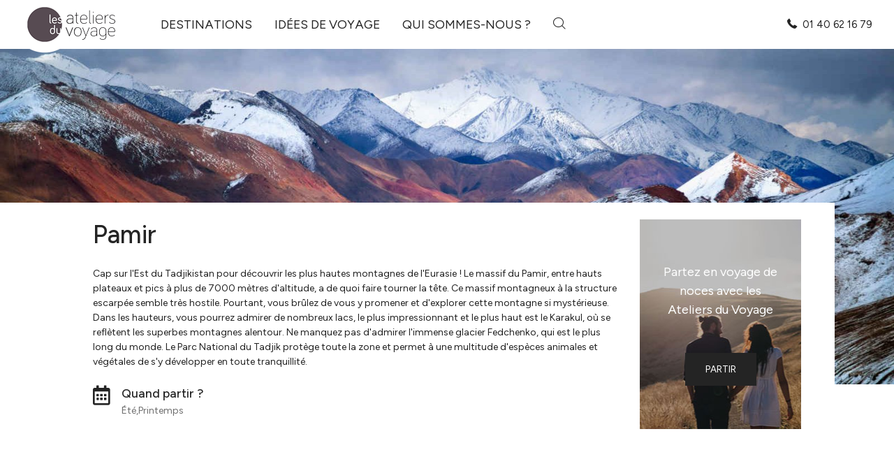

--- FILE ---
content_type: text/html; charset=UTF-8
request_url: https://www.ateliersduvoyage.com/inspirations/pamir/
body_size: 16760
content:
<!DOCTYPE html>
<html lang="fr-FR">

<head>
	<meta charset="UTF-8">
	<meta http-equiv="X-UA-Compatible" content="IE=edge">
	<meta name="viewport" content="width=device-width, initial-scale=1, shrink-to-fit=no">
	<meta name="mobile-web-app-capable" content="yes">
	<meta name="apple-mobile-web-app-capable" content="yes">
	<meta name="apple-mobile-web-app-title" content="Les Ateliers du Voyage - Spécialiste du voyage sur mesure">
	<link rel="profile" href="https://gmpg.org/xfn/11">
	<link rel="pingback" href="https://www.ateliersduvoyage.com/xmlrpc.php">
	<meta name='robots' content='index, follow, max-image-preview:large, max-snippet:-1, max-video-preview:-1' />
	<style>img:is([sizes="auto" i], [sizes^="auto," i]) { contain-intrinsic-size: 3000px 1500px }</style>
	<script type="text/javascript">window.gdprAppliesGlobally=true;(function(){function a(e){if(!window.frames[e]){if(document.body&&document.body.firstChild){var t=document.body;var n=document.createElement("iframe");n.style.display="none";n.name=e;n.title=e;t.insertBefore(n,t.firstChild)}
	else{setTimeout(function(){a(e)},5)}}}function e(n,r,o,c,s){function e(e,t,n,a){if(typeof n!=="function"){return}if(!window[r]){window[r]=[]}var i=false;if(s){i=s(e,t,n)}if(!i){window[r].push({command:e,parameter:t,callback:n,version:a})}}e.stub=true;function t(a){if(!window[n]||window[n].stub!==true){return}if(!a.data){return}
	var i=typeof a.data==="string";var e;try{e=i?JSON.parse(a.data):a.data}catch(t){return}if(e[o]){var r=e[o];window[n](r.command,r.parameter,function(e,t){var n={};n[c]={returnValue:e,success:t,callId:r.callId};a.source.postMessage(i?JSON.stringify(n):n,"*")},r.version)}}
	if(typeof window[n]!=="function"){window[n]=e;if(window.addEventListener){window.addEventListener("message",t,false)}else{window.attachEvent("onmessage",t)}}}e("__tcfapi","__tcfapiBuffer","__tcfapiCall","__tcfapiReturn");a("__tcfapiLocator");(function(e){
	 var t=document.createElement("script");t.id="spcloader";t.type="text/javascript";t.async=true;t.src="https://sdk.privacy-center.org/"+e+"/loader.js?target="+document.location.hostname;t.charset="utf-8";var n=document.getElementsByTagName("script")[0];n.parentNode.insertBefore(t,n)})("c7c0467e-31bb-4290-b184-87e414787e70")})();</script>
	<!-- This site is optimized with the Yoast SEO plugin v26.3 - https://yoast.com/wordpress/plugins/seo/ -->
	<title>Pamir, idée de voyage sur mesure | Les Ateliers du Voyage</title>
	<meta name="description" content="Laissez-vous inspirer par Pamir et créez le voyage sur mesure de vos rêves avec nous. Devis gratuit ✂ Les Ateliers du Voyage" />
	<link rel="canonical" href="https://www.ateliersduvoyage.com/inspirations/pamir/" />
	<meta property="og:locale" content="fr_FR" />
	<meta property="og:type" content="article" />
	<meta property="og:title" content="Pamir, idée de voyage sur mesure | Les Ateliers du Voyage" />
	<meta property="og:description" content="Laissez-vous inspirer par Pamir et créez le voyage sur mesure de vos rêves avec nous. Devis gratuit ✂ Les Ateliers du Voyage" />
	<meta property="og:url" content="https://www.ateliersduvoyage.com/inspirations/pamir/" />
	<meta property="og:site_name" content="Les Ateliers du Voyage" />
	<meta property="article:publisher" content="https://fr-fr.facebook.com/ateliersduvoyage" />
	<meta property="article:modified_time" content="2025-11-01T03:02:21+00:00" />
	<meta property="og:image" content="https://www.ateliersduvoyage.com/wp-content/uploads/2019/03/BzBQYlkxVmkBNAF_ATtTdA4vBW9SMFZ4ADs.jpg" />
	<meta property="og:image:width" content="1600" />
	<meta property="og:image:height" content="1055" />
	<meta property="og:image:type" content="image/jpeg" />
	<meta name="twitter:card" content="summary_large_image" />
	<meta name="twitter:label1" content="Durée de lecture estimée" />
	<meta name="twitter:data1" content="1 minute" />
	<script type="application/ld+json" class="yoast-schema-graph">{"@context":"https://schema.org","@graph":[{"@type":"WebPage","@id":"https://www.ateliersduvoyage.com/inspirations/pamir/","url":"https://www.ateliersduvoyage.com/inspirations/pamir/","name":"Pamir, idée de voyage sur mesure | Les Ateliers du Voyage","isPartOf":{"@id":"https://www.ateliersduvoyage.com/#website"},"primaryImageOfPage":{"@id":"https://www.ateliersduvoyage.com/inspirations/pamir/#primaryimage"},"image":{"@id":"https://www.ateliersduvoyage.com/inspirations/pamir/#primaryimage"},"thumbnailUrl":"https://www.ateliersduvoyage.com/wp-content/uploads/2019/03/BzBQYlkxVmkBNAF_ATtTdA4vBW9SMFZ4ADs.jpg","datePublished":"2025-11-01T03:02:17+00:00","dateModified":"2025-11-01T03:02:21+00:00","description":"Laissez-vous inspirer par Pamir et créez le voyage sur mesure de vos rêves avec nous. Devis gratuit ✂ Les Ateliers du Voyage","breadcrumb":{"@id":"https://www.ateliersduvoyage.com/inspirations/pamir/#breadcrumb"},"inLanguage":"fr-FR","potentialAction":[{"@type":"ReadAction","target":["https://www.ateliersduvoyage.com/inspirations/pamir/"]}]},{"@type":"ImageObject","inLanguage":"fr-FR","@id":"https://www.ateliersduvoyage.com/inspirations/pamir/#primaryimage","url":"https://www.ateliersduvoyage.com/wp-content/uploads/2019/03/BzBQYlkxVmkBNAF_ATtTdA4vBW9SMFZ4ADs.jpg","contentUrl":"https://www.ateliersduvoyage.com/wp-content/uploads/2019/03/BzBQYlkxVmkBNAF_ATtTdA4vBW9SMFZ4ADs.jpg","width":1600,"height":1055,"caption":"©Yury Birukov/shutterstock"},{"@type":"BreadcrumbList","@id":"https://www.ateliersduvoyage.com/inspirations/pamir/#breadcrumb","itemListElement":[{"@type":"ListItem","position":1,"name":"Accueil","item":"https://www.ateliersduvoyage.com/"},{"@type":"ListItem","position":2,"name":"Inspirations","item":"https://www.ateliersduvoyage.com/inspirations/"},{"@type":"ListItem","position":3,"name":"Pamir"}]},{"@type":"WebSite","@id":"https://www.ateliersduvoyage.com/#website","url":"https://www.ateliersduvoyage.com/","name":"Les Ateliers du Voyage","description":"Spécialiste du voyage sur mesure","publisher":{"@id":"https://www.ateliersduvoyage.com/#organization"},"potentialAction":[{"@type":"SearchAction","target":{"@type":"EntryPoint","urlTemplate":"https://www.ateliersduvoyage.com/?s={search_term_string}"},"query-input":{"@type":"PropertyValueSpecification","valueRequired":true,"valueName":"search_term_string"}}],"inLanguage":"fr-FR"},{"@type":"Organization","@id":"https://www.ateliersduvoyage.com/#organization","name":"Les Ateliers du Voyage","url":"https://www.ateliersduvoyage.com/","logo":{"@type":"ImageObject","inLanguage":"fr-FR","@id":"https://www.ateliersduvoyage.com/#/schema/logo/image/","url":"https://www.ateliersduvoyage.com/wp-content/uploads/2024/12/ateliers-du-voyage@2x.jpg","contentUrl":"https://www.ateliersduvoyage.com/wp-content/uploads/2024/12/ateliers-du-voyage@2x.jpg","width":302,"height":134,"caption":"Les Ateliers du Voyage"},"image":{"@id":"https://www.ateliersduvoyage.com/#/schema/logo/image/"},"sameAs":["https://fr-fr.facebook.com/ateliersduvoyage","https://www.instagram.com/ateliersduvoyage/"]}]}</script>
	<!-- / Yoast SEO plugin. -->


<link rel='dns-prefetch' href='//cdn.jsdelivr.net' />
<link rel="alternate" type="application/rss+xml" title="Les Ateliers du Voyage &raquo; Flux" href="https://www.ateliersduvoyage.com/feed/" />
<link rel="alternate" type="application/rss+xml" title="Les Ateliers du Voyage &raquo; Flux des commentaires" href="https://www.ateliersduvoyage.com/comments/feed/" />
<link rel='stylesheet' id='wp-block-library-css' href='https://www.ateliersduvoyage.com/wp-includes/css/dist/block-library/style.min.css?ver=a773d7845b1c99d4d3c01c3d7f33aa75' type='text/css' media='all' />
<style id='wp-block-library-theme-inline-css' type='text/css'>
.wp-block-audio :where(figcaption){color:#555;font-size:13px;text-align:center}.is-dark-theme .wp-block-audio :where(figcaption){color:#ffffffa6}.wp-block-audio{margin:0 0 1em}.wp-block-code{border:1px solid #ccc;border-radius:4px;font-family:Menlo,Consolas,monaco,monospace;padding:.8em 1em}.wp-block-embed :where(figcaption){color:#555;font-size:13px;text-align:center}.is-dark-theme .wp-block-embed :where(figcaption){color:#ffffffa6}.wp-block-embed{margin:0 0 1em}.blocks-gallery-caption{color:#555;font-size:13px;text-align:center}.is-dark-theme .blocks-gallery-caption{color:#ffffffa6}:root :where(.wp-block-image figcaption){color:#555;font-size:13px;text-align:center}.is-dark-theme :root :where(.wp-block-image figcaption){color:#ffffffa6}.wp-block-image{margin:0 0 1em}.wp-block-pullquote{border-bottom:4px solid;border-top:4px solid;color:currentColor;margin-bottom:1.75em}.wp-block-pullquote cite,.wp-block-pullquote footer,.wp-block-pullquote__citation{color:currentColor;font-size:.8125em;font-style:normal;text-transform:uppercase}.wp-block-quote{border-left:.25em solid;margin:0 0 1.75em;padding-left:1em}.wp-block-quote cite,.wp-block-quote footer{color:currentColor;font-size:.8125em;font-style:normal;position:relative}.wp-block-quote:where(.has-text-align-right){border-left:none;border-right:.25em solid;padding-left:0;padding-right:1em}.wp-block-quote:where(.has-text-align-center){border:none;padding-left:0}.wp-block-quote.is-large,.wp-block-quote.is-style-large,.wp-block-quote:where(.is-style-plain){border:none}.wp-block-search .wp-block-search__label{font-weight:700}.wp-block-search__button{border:1px solid #ccc;padding:.375em .625em}:where(.wp-block-group.has-background){padding:1.25em 2.375em}.wp-block-separator.has-css-opacity{opacity:.4}.wp-block-separator{border:none;border-bottom:2px solid;margin-left:auto;margin-right:auto}.wp-block-separator.has-alpha-channel-opacity{opacity:1}.wp-block-separator:not(.is-style-wide):not(.is-style-dots){width:100px}.wp-block-separator.has-background:not(.is-style-dots){border-bottom:none;height:1px}.wp-block-separator.has-background:not(.is-style-wide):not(.is-style-dots){height:2px}.wp-block-table{margin:0 0 1em}.wp-block-table td,.wp-block-table th{word-break:normal}.wp-block-table :where(figcaption){color:#555;font-size:13px;text-align:center}.is-dark-theme .wp-block-table :where(figcaption){color:#ffffffa6}.wp-block-video :where(figcaption){color:#555;font-size:13px;text-align:center}.is-dark-theme .wp-block-video :where(figcaption){color:#ffffffa6}.wp-block-video{margin:0 0 1em}:root :where(.wp-block-template-part.has-background){margin-bottom:0;margin-top:0;padding:1.25em 2.375em}
</style>
<style id='classic-theme-styles-inline-css' type='text/css'>
/*! This file is auto-generated */
.wp-block-button__link{color:#fff;background-color:#32373c;border-radius:9999px;box-shadow:none;text-decoration:none;padding:calc(.667em + 2px) calc(1.333em + 2px);font-size:1.125em}.wp-block-file__button{background:#32373c;color:#fff;text-decoration:none}
</style>
<style id='lmcadv-accordeon-style-inline-css' type='text/css'>
.wp-block-lmcadv-accordeon .lmc-accordeon--btn{background:transparent;border:none;color:#242424;cursor:pointer;width:100%}.wp-block-lmcadv-accordeon .lmc-accordeon--btn:focus{outline:none}@media(max-width:767px){.wp-block-lmcadv-accordeon .lmc-accordeon--btn{padding-left:0;padding-right:2rem;position:relative;text-align:left}.wp-block-lmcadv-accordeon .plus-minus{position:absolute;right:0;top:50%;transform:translateY(-50%)}}@media(min-width:768px){.wp-block-lmcadv-accordeon .lmc-accordeon--btn{align-items:center;display:flex;gap:1rem}}.wp-block-lmcadv-accordeon .year{color:#9a8072;flex:0 0 auto;font-size:1.25rem;font-weight:700;margin-right:1rem}.wp-block-lmcadv-accordeon .title{flex:0 0 auto;font-size:1rem;font-weight:700}.wp-block-lmcadv-accordeon .line{background:#000;height:1px;width:100%}.wp-block-lmcadv-accordeon .plus-minus{flex:0 0 auto;font-weight:700}html{scroll-padding-top:12rem}

</style>
<style id='global-styles-inline-css' type='text/css'>
:root{--wp--preset--aspect-ratio--square: 1;--wp--preset--aspect-ratio--4-3: 4/3;--wp--preset--aspect-ratio--3-4: 3/4;--wp--preset--aspect-ratio--3-2: 3/2;--wp--preset--aspect-ratio--2-3: 2/3;--wp--preset--aspect-ratio--16-9: 16/9;--wp--preset--aspect-ratio--9-16: 9/16;--wp--preset--color--black: #000000;--wp--preset--color--cyan-bluish-gray: #abb8c3;--wp--preset--color--white: #ffffff;--wp--preset--color--pale-pink: #f78da7;--wp--preset--color--vivid-red: #cf2e2e;--wp--preset--color--luminous-vivid-orange: #ff6900;--wp--preset--color--luminous-vivid-amber: #fcb900;--wp--preset--color--light-green-cyan: #7bdcb5;--wp--preset--color--vivid-green-cyan: #00d084;--wp--preset--color--pale-cyan-blue: #8ed1fc;--wp--preset--color--vivid-cyan-blue: #0693e3;--wp--preset--color--vivid-purple: #9b51e0;--wp--preset--gradient--vivid-cyan-blue-to-vivid-purple: linear-gradient(135deg,rgba(6,147,227,1) 0%,rgb(155,81,224) 100%);--wp--preset--gradient--light-green-cyan-to-vivid-green-cyan: linear-gradient(135deg,rgb(122,220,180) 0%,rgb(0,208,130) 100%);--wp--preset--gradient--luminous-vivid-amber-to-luminous-vivid-orange: linear-gradient(135deg,rgba(252,185,0,1) 0%,rgba(255,105,0,1) 100%);--wp--preset--gradient--luminous-vivid-orange-to-vivid-red: linear-gradient(135deg,rgba(255,105,0,1) 0%,rgb(207,46,46) 100%);--wp--preset--gradient--very-light-gray-to-cyan-bluish-gray: linear-gradient(135deg,rgb(238,238,238) 0%,rgb(169,184,195) 100%);--wp--preset--gradient--cool-to-warm-spectrum: linear-gradient(135deg,rgb(74,234,220) 0%,rgb(151,120,209) 20%,rgb(207,42,186) 40%,rgb(238,44,130) 60%,rgb(251,105,98) 80%,rgb(254,248,76) 100%);--wp--preset--gradient--blush-light-purple: linear-gradient(135deg,rgb(255,206,236) 0%,rgb(152,150,240) 100%);--wp--preset--gradient--blush-bordeaux: linear-gradient(135deg,rgb(254,205,165) 0%,rgb(254,45,45) 50%,rgb(107,0,62) 100%);--wp--preset--gradient--luminous-dusk: linear-gradient(135deg,rgb(255,203,112) 0%,rgb(199,81,192) 50%,rgb(65,88,208) 100%);--wp--preset--gradient--pale-ocean: linear-gradient(135deg,rgb(255,245,203) 0%,rgb(182,227,212) 50%,rgb(51,167,181) 100%);--wp--preset--gradient--electric-grass: linear-gradient(135deg,rgb(202,248,128) 0%,rgb(113,206,126) 100%);--wp--preset--gradient--midnight: linear-gradient(135deg,rgb(2,3,129) 0%,rgb(40,116,252) 100%);--wp--preset--font-size--small: 13px;--wp--preset--font-size--medium: 20px;--wp--preset--font-size--large: 36px;--wp--preset--font-size--x-large: 42px;--wp--preset--spacing--20: 0.44rem;--wp--preset--spacing--30: 0.67rem;--wp--preset--spacing--40: 1rem;--wp--preset--spacing--50: 1.5rem;--wp--preset--spacing--60: 2.25rem;--wp--preset--spacing--70: 3.38rem;--wp--preset--spacing--80: 5.06rem;--wp--preset--shadow--natural: 6px 6px 9px rgba(0, 0, 0, 0.2);--wp--preset--shadow--deep: 12px 12px 50px rgba(0, 0, 0, 0.4);--wp--preset--shadow--sharp: 6px 6px 0px rgba(0, 0, 0, 0.2);--wp--preset--shadow--outlined: 6px 6px 0px -3px rgba(255, 255, 255, 1), 6px 6px rgba(0, 0, 0, 1);--wp--preset--shadow--crisp: 6px 6px 0px rgba(0, 0, 0, 1);}:where(.is-layout-flex){gap: 0.5em;}:where(.is-layout-grid){gap: 0.5em;}body .is-layout-flex{display: flex;}.is-layout-flex{flex-wrap: wrap;align-items: center;}.is-layout-flex > :is(*, div){margin: 0;}body .is-layout-grid{display: grid;}.is-layout-grid > :is(*, div){margin: 0;}:where(.wp-block-columns.is-layout-flex){gap: 2em;}:where(.wp-block-columns.is-layout-grid){gap: 2em;}:where(.wp-block-post-template.is-layout-flex){gap: 1.25em;}:where(.wp-block-post-template.is-layout-grid){gap: 1.25em;}.has-black-color{color: var(--wp--preset--color--black) !important;}.has-cyan-bluish-gray-color{color: var(--wp--preset--color--cyan-bluish-gray) !important;}.has-white-color{color: var(--wp--preset--color--white) !important;}.has-pale-pink-color{color: var(--wp--preset--color--pale-pink) !important;}.has-vivid-red-color{color: var(--wp--preset--color--vivid-red) !important;}.has-luminous-vivid-orange-color{color: var(--wp--preset--color--luminous-vivid-orange) !important;}.has-luminous-vivid-amber-color{color: var(--wp--preset--color--luminous-vivid-amber) !important;}.has-light-green-cyan-color{color: var(--wp--preset--color--light-green-cyan) !important;}.has-vivid-green-cyan-color{color: var(--wp--preset--color--vivid-green-cyan) !important;}.has-pale-cyan-blue-color{color: var(--wp--preset--color--pale-cyan-blue) !important;}.has-vivid-cyan-blue-color{color: var(--wp--preset--color--vivid-cyan-blue) !important;}.has-vivid-purple-color{color: var(--wp--preset--color--vivid-purple) !important;}.has-black-background-color{background-color: var(--wp--preset--color--black) !important;}.has-cyan-bluish-gray-background-color{background-color: var(--wp--preset--color--cyan-bluish-gray) !important;}.has-white-background-color{background-color: var(--wp--preset--color--white) !important;}.has-pale-pink-background-color{background-color: var(--wp--preset--color--pale-pink) !important;}.has-vivid-red-background-color{background-color: var(--wp--preset--color--vivid-red) !important;}.has-luminous-vivid-orange-background-color{background-color: var(--wp--preset--color--luminous-vivid-orange) !important;}.has-luminous-vivid-amber-background-color{background-color: var(--wp--preset--color--luminous-vivid-amber) !important;}.has-light-green-cyan-background-color{background-color: var(--wp--preset--color--light-green-cyan) !important;}.has-vivid-green-cyan-background-color{background-color: var(--wp--preset--color--vivid-green-cyan) !important;}.has-pale-cyan-blue-background-color{background-color: var(--wp--preset--color--pale-cyan-blue) !important;}.has-vivid-cyan-blue-background-color{background-color: var(--wp--preset--color--vivid-cyan-blue) !important;}.has-vivid-purple-background-color{background-color: var(--wp--preset--color--vivid-purple) !important;}.has-black-border-color{border-color: var(--wp--preset--color--black) !important;}.has-cyan-bluish-gray-border-color{border-color: var(--wp--preset--color--cyan-bluish-gray) !important;}.has-white-border-color{border-color: var(--wp--preset--color--white) !important;}.has-pale-pink-border-color{border-color: var(--wp--preset--color--pale-pink) !important;}.has-vivid-red-border-color{border-color: var(--wp--preset--color--vivid-red) !important;}.has-luminous-vivid-orange-border-color{border-color: var(--wp--preset--color--luminous-vivid-orange) !important;}.has-luminous-vivid-amber-border-color{border-color: var(--wp--preset--color--luminous-vivid-amber) !important;}.has-light-green-cyan-border-color{border-color: var(--wp--preset--color--light-green-cyan) !important;}.has-vivid-green-cyan-border-color{border-color: var(--wp--preset--color--vivid-green-cyan) !important;}.has-pale-cyan-blue-border-color{border-color: var(--wp--preset--color--pale-cyan-blue) !important;}.has-vivid-cyan-blue-border-color{border-color: var(--wp--preset--color--vivid-cyan-blue) !important;}.has-vivid-purple-border-color{border-color: var(--wp--preset--color--vivid-purple) !important;}.has-vivid-cyan-blue-to-vivid-purple-gradient-background{background: var(--wp--preset--gradient--vivid-cyan-blue-to-vivid-purple) !important;}.has-light-green-cyan-to-vivid-green-cyan-gradient-background{background: var(--wp--preset--gradient--light-green-cyan-to-vivid-green-cyan) !important;}.has-luminous-vivid-amber-to-luminous-vivid-orange-gradient-background{background: var(--wp--preset--gradient--luminous-vivid-amber-to-luminous-vivid-orange) !important;}.has-luminous-vivid-orange-to-vivid-red-gradient-background{background: var(--wp--preset--gradient--luminous-vivid-orange-to-vivid-red) !important;}.has-very-light-gray-to-cyan-bluish-gray-gradient-background{background: var(--wp--preset--gradient--very-light-gray-to-cyan-bluish-gray) !important;}.has-cool-to-warm-spectrum-gradient-background{background: var(--wp--preset--gradient--cool-to-warm-spectrum) !important;}.has-blush-light-purple-gradient-background{background: var(--wp--preset--gradient--blush-light-purple) !important;}.has-blush-bordeaux-gradient-background{background: var(--wp--preset--gradient--blush-bordeaux) !important;}.has-luminous-dusk-gradient-background{background: var(--wp--preset--gradient--luminous-dusk) !important;}.has-pale-ocean-gradient-background{background: var(--wp--preset--gradient--pale-ocean) !important;}.has-electric-grass-gradient-background{background: var(--wp--preset--gradient--electric-grass) !important;}.has-midnight-gradient-background{background: var(--wp--preset--gradient--midnight) !important;}.has-small-font-size{font-size: var(--wp--preset--font-size--small) !important;}.has-medium-font-size{font-size: var(--wp--preset--font-size--medium) !important;}.has-large-font-size{font-size: var(--wp--preset--font-size--large) !important;}.has-x-large-font-size{font-size: var(--wp--preset--font-size--x-large) !important;}
:where(.wp-block-post-template.is-layout-flex){gap: 1.25em;}:where(.wp-block-post-template.is-layout-grid){gap: 1.25em;}
:where(.wp-block-columns.is-layout-flex){gap: 2em;}:where(.wp-block-columns.is-layout-grid){gap: 2em;}
:root :where(.wp-block-pullquote){font-size: 1.5em;line-height: 1.6;}
</style>
<link rel='stylesheet' id='lmcadv-styles-css' href='https://www.ateliersduvoyage.com/wp-content/themes/lmcadv/css/theme.min.css?ver=1.12.4' type='text/css' media='all' />
<link rel='stylesheet' id='lmcadv-manual-styles-css' href='https://www.ateliersduvoyage.com/wp-content/themes/lmcadv/css/manual-styles.css?ver=1.12.4' type='text/css' media='all' />
<script type="text/javascript" src="https://www.ateliersduvoyage.com/wp-content/plugins/svg-support/vendor/DOMPurify/DOMPurify.min.js?ver=2.5.8" id="bodhi-dompurify-library-js"></script>
<script type="text/javascript" src="https://www.ateliersduvoyage.com/wp-includes/js/jquery/jquery.min.js?ver=3.7.1" id="jquery-core-js"></script>
<script type="text/javascript" src="https://www.ateliersduvoyage.com/wp-includes/js/jquery/jquery-migrate.min.js?ver=3.4.1" id="jquery-migrate-js"></script>
<script type="text/javascript" id="bodhi_svg_inline-js-extra">
/* <![CDATA[ */
var svgSettings = {"skipNested":""};
/* ]]> */
</script>
<script type="text/javascript" src="https://www.ateliersduvoyage.com/wp-content/plugins/svg-support/js/min/svgs-inline-min.js" id="bodhi_svg_inline-js"></script>
<script type="text/javascript" id="bodhi_svg_inline-js-after">
/* <![CDATA[ */
cssTarget={"Bodhi":"img.style-svg","ForceInlineSVG":"style-svg"};ForceInlineSVGActive="false";frontSanitizationEnabled="on";
/* ]]> */
</script>
<link rel="https://api.w.org/" href="https://www.ateliersduvoyage.com/wp-json/" /><link rel="alternate" title="JSON" type="application/json" href="https://www.ateliersduvoyage.com/wp-json/wp/v2/inspiration/2613" /><link rel="EditURI" type="application/rsd+xml" title="RSD" href="https://www.ateliersduvoyage.com/xmlrpc.php?rsd" />
<link rel="alternate" title="oEmbed (JSON)" type="application/json+oembed" href="https://www.ateliersduvoyage.com/wp-json/oembed/1.0/embed?url=https%3A%2F%2Fwww.ateliersduvoyage.com%2Finspirations%2Fpamir%2F" />
<link rel="alternate" title="oEmbed (XML)" type="text/xml+oembed" href="https://www.ateliersduvoyage.com/wp-json/oembed/1.0/embed?url=https%3A%2F%2Fwww.ateliersduvoyage.com%2Finspirations%2Fpamir%2F&#038;format=xml" />
	<style>
		/* #wrapper-navbar {overflow:visible !important;} */
		.form-check-lieux .form-check-label {
			padding-left: 0;
		}

		.form-check-lieux .form-check-label::before {
			display: none !important;
		}
	</style>
	<!-- DataLayer GTM -->

	<script>
		dataLayer = [{"event":"page_view","environment":"prod","page_location":"https:\/\/www.ateliersduvoyage.com\/inspirations\/pamir","template":"other"}];
	</script>

	<!-- Google Tag Manager -->
	<script>
		(function(w, d, s, l, i) {
			w[l] = w[l] || [];
			w[l].push({
				'gtm.start': new Date().getTime(),
				event: 'gtm.js'
			});
			var f = d.getElementsByTagName(s)[0],
				j = d.createElement(s),
				dl = l != 'dataLayer' ? '&l=' + l : '';
			j.async = true;
			j.src =
				'https://www.googletagmanager.com/gtm.js?id=' + i + dl;
			f.parentNode.insertBefore(j, f);
		})(window, document, 'script', 'dataLayer', 'GTM-M89MB7Z6');
	</script>
	<!-- End Google Tag Manager -->

</head>

<body data-rsssl=1 class="wp-singular inspiration-template-default single single-inspiration postid-2613 wp-theme-lmcadv">

		<!-- Google Tag Manager (noscript) -->
	<noscript><iframe src="https://www.googletagmanager.com/ns.html?id=GTM-M89MB7Z6"
			height="0" width="0" style="display:none;visibility:hidden"></iframe></noscript>
	<!-- End Google Tag Manager (noscript) -->


	<div class="hfeed site" id="page">


		<a class="skip-link screen-reader-text sr-only" href="#content">Aller au contenu principal</a>


		<div id="wrapper-navbar" class="bg-white sticky-top" itemscope itemtype="http://schema.org/WebSite">

	<div class="container-fluid">

		<nav class="navbar navbar-expand-lg navbar-light p-0" id="main-nav">

			<a rel="home" href="https://www.ateliersduvoyage.com/" class="brand-link mr-xl-5 mr-lg-4" title="Les Ateliers du Voyage" itemprop="url">
				<img src="https://www.ateliersduvoyage.com/wp-content/themes/lmcadv/img/ateliers-du-voyage.png" srcset="https://www.ateliersduvoyage.com/wp-content/themes/lmcadv/img/ateliers-du-voyage.png 1x, https://www.ateliersduvoyage.com/wp-content/themes/lmcadv/img/ateliers-du-voyage@2x.png 2x" alt="Ateliers du voyage">
			</a>


			<ul id="main-menu" class="navbar-nav d-none d-xl-flex"><li id="menu-item-2896" class="dropdown menu-item menu-item-type-custom menu-item-object-custom nav-item menu-item-2896"><a title="Destinations" href="#" class="nav-link">Destinations</a><div class="dropdown-menu px-5 py-4 dropdown-with-cols" aria-labelledby="dropdownMenuButton"><div class="container p-0"><div class="row"><div class="col-8 col-titre mb-4"><div class="inner pb-2"><p class="h3">Choisissez votre destination</p></div></div></div><div class="row row-liste"><div class="col "><a href="https://www.ateliersduvoyage.com/destinations/afrique/" class="nav-link dest-parent">Afrique</a><nav class="nav flex-column"><a class="nav-link" href="https://www.ateliersduvoyage.com/destinations/afrique/afrique-du-sud/">Afrique du sud</a><a class="nav-link" href="https://www.ateliersduvoyage.com/destinations/afrique/botswana/">Botswana</a><a class="nav-link" href="https://www.ateliersduvoyage.com/destinations/afrique/ethiopie/">Éthiopie</a><a class="nav-link" href="https://www.ateliersduvoyage.com/destinations/afrique/kenya/">Kenya</a><a class="nav-link" href="https://www.ateliersduvoyage.com/destinations/afrique/madagascar/">Madagascar</a><a class="nav-link" href="https://www.ateliersduvoyage.com/destinations/afrique/malawi/">Malawi</a><a class="nav-link" href="https://www.ateliersduvoyage.com/destinations/afrique/mozambique/">Mozambique</a><a class="nav-link" href="https://www.ateliersduvoyage.com/destinations/afrique/namibie/">Namibie</a><a class="nav-link" href="https://www.ateliersduvoyage.com/destinations/afrique/ouganda/">Ouganda</a><a class="nav-link" href="https://www.ateliersduvoyage.com/destinations/afrique/rwanda/">Rwanda</a><a class="nav-link" href="https://www.ateliersduvoyage.com/destinations/afrique/tanzanie/">Tanzanie</a><a class="nav-link" href="https://www.ateliersduvoyage.com/destinations/afrique/zambie/">Zambie</a><a class="nav-link" href="https://www.ateliersduvoyage.com/destinations/afrique/zimbabwe/">Zimbabwe</a></nav></div><div class="col "><a href="https://www.ateliersduvoyage.com/destinations/amerique-du-nord/" class="nav-link dest-parent">Amérique du Nord</a><nav class="nav flex-column"><a class="nav-link" href="https://www.ateliersduvoyage.com/destinations/amerique-du-nord/bahamas/">Bahamas</a><a class="nav-link" href="https://www.ateliersduvoyage.com/destinations/amerique-du-nord/canada/">Canada</a><a class="nav-link" href="https://www.ateliersduvoyage.com/destinations/amerique-du-nord/etats-unis/">États-Unis</a></nav></div><div class="col "><a href="https://www.ateliersduvoyage.com/destinations/amerique-latine/" class="nav-link dest-parent">Amérique Latine</a><nav class="nav flex-column"><a class="nav-link" href="https://www.ateliersduvoyage.com/destinations/amerique-latine/argentine/">Argentine</a><a class="nav-link" href="https://www.ateliersduvoyage.com/destinations/amerique-latine/belize/">Belize</a><a class="nav-link" href="https://www.ateliersduvoyage.com/destinations/amerique-latine/bolivie/">Bolivie</a><a class="nav-link" href="https://www.ateliersduvoyage.com/destinations/amerique-latine/bresil/">Brésil</a><a class="nav-link" href="https://www.ateliersduvoyage.com/destinations/amerique-latine/chili/">Chili</a><a class="nav-link" href="https://www.ateliersduvoyage.com/destinations/amerique-latine/colombie/">Colombie</a><a class="nav-link" href="https://www.ateliersduvoyage.com/destinations/amerique-latine/costa-rica/">Costa Rica</a><a class="nav-link" href="https://www.ateliersduvoyage.com/destinations/amerique-latine/cuba/">Cuba</a><a class="nav-link" href="https://www.ateliersduvoyage.com/destinations/amerique-latine/equateur/">Équateur</a><a class="nav-link" href="https://www.ateliersduvoyage.com/destinations/amerique-latine/guatemala/">Guatemala</a><a class="nav-link" href="https://www.ateliersduvoyage.com/destinations/amerique-latine/mexique/">Mexique</a><a class="nav-link" href="https://www.ateliersduvoyage.com/destinations/amerique-latine/nicaragua/">Nicaragua</a><a class="nav-link" href="https://www.ateliersduvoyage.com/destinations/amerique-latine/panama/">Panama</a><a class="nav-link" href="https://www.ateliersduvoyage.com/destinations/amerique-latine/perou/">Pérou</a><a class="nav-link" href="https://www.ateliersduvoyage.com/destinations/amerique-latine/uruguay/">Uruguay</a></nav></div><div class="col "><a href="https://www.ateliersduvoyage.com/destinations/asie/" class="nav-link dest-parent">Asie</a><nav class="nav flex-column"><a class="nav-link" href="https://www.ateliersduvoyage.com/destinations/asie/bhoutan/">Bhoutan</a><a class="nav-link" href="https://www.ateliersduvoyage.com/destinations/asie/birmanie/">Birmanie</a><a class="nav-link" href="https://www.ateliersduvoyage.com/destinations/asie/cambodge/">Cambodge</a><a class="nav-link" href="https://www.ateliersduvoyage.com/destinations/asie/chine/">Chine</a><a class="nav-link" href="https://www.ateliersduvoyage.com/destinations/asie/coree-du-sud/">Corée du sud</a><a class="nav-link" href="https://www.ateliersduvoyage.com/destinations/asie/hong-kong/">Hong Kong</a><a class="nav-link" href="https://www.ateliersduvoyage.com/destinations/asie/inde/">Inde</a><a class="nav-link" href="https://www.ateliersduvoyage.com/destinations/asie/indonesie/">Indonésie</a><a class="nav-link" href="https://www.ateliersduvoyage.com/destinations/asie/japon/">Japon</a><a class="nav-link" href="https://www.ateliersduvoyage.com/destinations/asie/kazakhstan/">Kazakhstan</a><a class="nav-link" href="https://www.ateliersduvoyage.com/destinations/asie/kirghizistan/">Kirghizistan</a><a class="nav-link" href="https://www.ateliersduvoyage.com/destinations/asie/laos/">Laos</a><a class="nav-link" href="https://www.ateliersduvoyage.com/destinations/asie/malaisie/">Malaisie</a><a class="nav-link" href="https://www.ateliersduvoyage.com/destinations/asie/nepal/">Népal</a><a class="nav-link" href="https://www.ateliersduvoyage.com/destinations/asie/ouzbekistan/">Ouzbékistan</a><a class="nav-link" href="https://www.ateliersduvoyage.com/destinations/asie/philippines/">Philippines</a></nav></div><div class="col col-with-no-border"><a href="https://www.ateliersduvoyage.com/destinations/asie/" class="nav-link dest-parent">&nbsp;&nbsp;&nbsp;&nbsp;&nbsp;&nbsp;&nbsp;&nbsp;</a><nav class="nav flex-column"><a class="nav-link" href="https://www.ateliersduvoyage.com/destinations/asie/singapour/">Singapour</a><a class="nav-link" href="https://www.ateliersduvoyage.com/destinations/asie/sri-lanka/">Sri Lanka</a><a class="nav-link" href="https://www.ateliersduvoyage.com/destinations/asie/thailande/">Thaïlande</a><a class="nav-link" href="https://www.ateliersduvoyage.com/destinations/asie/turkmenistan/">Turkménistan</a><a class="nav-link" href="https://www.ateliersduvoyage.com/destinations/asie/vietnam/">Vietnam</a></nav></div><div class="col "><a href="https://www.ateliersduvoyage.com/destinations/ocean-indien/" class="nav-link dest-parent">Océan Indien</a><nav class="nav flex-column"><a class="nav-link" href="https://www.ateliersduvoyage.com/destinations/ocean-indien/ile-maurice/">Ile Maurice</a><a class="nav-link" href="https://www.ateliersduvoyage.com/destinations/ocean-indien/maldives/">Maldives</a><a class="nav-link" href="https://www.ateliersduvoyage.com/destinations/ocean-indien/reunion/">Réunion</a><a class="nav-link" href="https://www.ateliersduvoyage.com/destinations/ocean-indien/seychelles/">Seychelles</a><a class="nav-link" href="https://www.ateliersduvoyage.com/destinations/ocean-indien/zanzibar/">Zanzibar</a></nav><a href="https://www.ateliersduvoyage.com/destinations/oceanie/" class="nav-link dest-parent">Océanie</a><nav class="nav flex-column"><a class="nav-link" href="https://www.ateliersduvoyage.com/destinations/oceanie/australie/">Australie</a><a class="nav-link" href="https://www.ateliersduvoyage.com/destinations/oceanie/iles-cook/">Îles Cook</a><a class="nav-link" href="https://www.ateliersduvoyage.com/destinations/oceanie/nouvelle-caledonie/">Nouvelle-Calédonie</a><a class="nav-link" href="https://www.ateliersduvoyage.com/destinations/oceanie/nouvelle-zelande/">Nouvelle-Zélande</a><a class="nav-link" href="https://www.ateliersduvoyage.com/destinations/oceanie/polynesie/">Polynésie</a></nav></div><div class="col "><a href="https://www.ateliersduvoyage.com/destinations/proche-moyen-orient/" class="nav-link dest-parent">Proche &amp; Moyen Orient</a><nav class="nav flex-column"><a class="nav-link" href="https://www.ateliersduvoyage.com/destinations/proche-moyen-orient/abu-dhabi/">Abu Dhabi</a><a class="nav-link" href="https://www.ateliersduvoyage.com/destinations/proche-moyen-orient/arabie-saoudite/">Arabie Saoudite</a><a class="nav-link" href="https://www.ateliersduvoyage.com/destinations/proche-moyen-orient/armenie/">Arménie</a><a class="nav-link" href="https://www.ateliersduvoyage.com/destinations/proche-moyen-orient/dubai/">Dubaï</a><a class="nav-link" href="https://www.ateliersduvoyage.com/destinations/proche-moyen-orient/egypte/">Égypte</a><a class="nav-link" href="https://www.ateliersduvoyage.com/destinations/proche-moyen-orient/emirats-arabes-unis/">Émirats arabes unis</a><a class="nav-link" href="https://www.ateliersduvoyage.com/destinations/proche-moyen-orient/georgie/">Géorgie</a><a class="nav-link" href="https://www.ateliersduvoyage.com/destinations/proche-moyen-orient/jordanie/">Jordanie</a><a class="nav-link" href="https://www.ateliersduvoyage.com/destinations/proche-moyen-orient/oman/">Oman</a><a class="nav-link" href="https://www.ateliersduvoyage.com/destinations/proche-moyen-orient/qatar/">Qatar</a></nav></div></div></div></div></li>
<li id="menu-item-2687" class="dropdown menu-item menu-item-type-custom menu-item-object-custom nav-item menu-item-2687"><a title="Idées de voyage" href="#" class="nav-link">Idées de voyage</a><div class="dropdown-menu px-5 py-4 dropdown-with-cols" aria-labelledby="dropdownMenuButton"><div class="container p-0"><div class="row"><div class="col-8 col-titre mb-4"><div class="inner pb-2"><p class="h3">Découvrez nos idées de voyage</p></div></div><div class="col-4 mb-4"><a href="https://www.ateliersduvoyage.com/idees-de-voyage/" data-gtm="{&quot;event&quot;:&quot;click_action&quot;,&quot;action_type&quot;:&quot;trouver_une_idee_de_voyage&quot;,&quot;action_position&quot;:&quot;header&quot;}" class="btn btn-primary btn-animated">Trouver une idée de voyage</a></div></div><div class="row row-liste"><div class="col"><p class="dest-parent">Par thématiques</p><nav class="nav flex-column"><a class="nav-link" href="https://www.ateliersduvoyage.com/thematiques/autotour/">Autotour</a><a class="nav-link" href="https://www.ateliersduvoyage.com/thematiques/ecotourisme/">Écotourisme</a><a class="nav-link" href="https://www.ateliersduvoyage.com/thematiques/incontournable/">Incontournable</a><a class="nav-link" href="https://www.ateliersduvoyage.com/thematiques/safari/">Safari</a><a class="nav-link" href="https://www.ateliersduvoyage.com/thematiques/voyage-bien-etre/">Voyage bien-être</a><a class="nav-link" href="https://www.ateliersduvoyage.com/thematiques/voyage-chez-lhabitant/">Voyage chez l'habitant</a><a class="nav-link" href="https://www.ateliersduvoyage.com/thematiques/voyage-combine/">Voyage combiné</a><a class="nav-link" href="https://www.ateliersduvoyage.com/thematiques/voyage-culturel/">Voyage culturel</a><a class="nav-link" href="https://www.ateliersduvoyage.com/thematiques/voyage-de-noces/">Voyage de noces</a><a class="nav-link" href="https://www.ateliersduvoyage.com/thematiques/voyage-decouverte/">Voyage découverte</a><a class="nav-link" href="https://www.ateliersduvoyage.com/thematiques/voyage-express/">Voyage express</a><a class="nav-link" href="https://www.ateliersduvoyage.com/thematiques/voyage-gastronomique/">Voyage gastronomique</a></nav></div><div class="col"><p class="dest-parent">Par périodes</p><nav class="nav flex-column"><a class="nav-link" href="https://www.ateliersduvoyage.com/periodes/janvier/">Janvier</a><a class="nav-link" href="https://www.ateliersduvoyage.com/periodes/fevrier/">Février</a><a class="nav-link" href="https://www.ateliersduvoyage.com/periodes/mars/">Mars</a><a class="nav-link" href="https://www.ateliersduvoyage.com/periodes/avril/">Avril</a><a class="nav-link" href="https://www.ateliersduvoyage.com/periodes/mai/">Mai</a><a class="nav-link" href="https://www.ateliersduvoyage.com/periodes/juin/">Juin</a><a class="nav-link" href="https://www.ateliersduvoyage.com/periodes/juillet/">Juillet</a><a class="nav-link" href="https://www.ateliersduvoyage.com/periodes/aout/">Août</a><a class="nav-link" href="https://www.ateliersduvoyage.com/periodes/septembre/">Septembre</a><a class="nav-link" href="https://www.ateliersduvoyage.com/periodes/octobre/">Octobre</a><a class="nav-link" href="https://www.ateliersduvoyage.com/periodes/novembre/">Novembre</a><a class="nav-link" href="https://www.ateliersduvoyage.com/periodes/decembre/">Décembre</a></nav></div><div class="col"><p class="dest-parent">Par participants</p><nav class="nav flex-column"><a class="nav-link" href="https://www.ateliersduvoyage.com/participants/avec-enfants/">Avec enfants</a><a class="nav-link" href="https://www.ateliersduvoyage.com/participants/en-couple/">En couple</a><a class="nav-link" href="https://www.ateliersduvoyage.com/participants/entre-amis/">Entre amis</a></nav></div><div class="col"><p class="dest-parent">Par décalage horaire</p><nav class="nav flex-column"><a class="nav-link" href="https://www.ateliersduvoyage.com/decalage-horaire/moins-de-4h/">Moins de 4h</a><a class="nav-link" href="https://www.ateliersduvoyage.com/decalage-horaire/moins-de-6h/">Moins de 6h</a><a class="nav-link" href="https://www.ateliersduvoyage.com/decalage-horaire/moins-de-8h/">Moins de 8h</a><a class="nav-link" href="https://www.ateliersduvoyage.com/decalage-horaire/moins-de-10h/">Moins de 10h</a><a class="nav-link" href="https://www.ateliersduvoyage.com/decalage-horaire/de-10h/">+ de 10h</a></nav></div><div class="col"><p class="dest-parent">Par temps de vol</p><nav class="nav flex-column"><a class="nav-link" href="https://www.ateliersduvoyage.com/temps-de-vol/6h-maximum/">6h maximum</a><a class="nav-link" href="https://www.ateliersduvoyage.com/temps-de-vol/10h-maximum/">10h maximum</a><a class="nav-link" href="https://www.ateliersduvoyage.com/temps-de-vol/14h-maximum/">14h maximum</a><a class="nav-link" href="https://www.ateliersduvoyage.com/temps-de-vol/18h-maximum/">18h maximum</a><a class="nav-link" href="https://www.ateliersduvoyage.com/temps-de-vol/plus-de-18h/">+ de 18h</a></nav></div></div></div></div></li>
<li id="menu-item-2688" class="dropdown menu-item menu-item-type-custom menu-item-object-custom nav-item menu-item-2688"><a title="Qui sommes-nous ?" href="#" class="nav-link">Qui sommes-nous ?</a><div class="dropdown-menu px-5 py-4" aria-labelledby="dropdownMenuButton"><div class="container p-0"><div class="row"><div class="col-8 col-titre mb-4"><div class="inner pb-2"><p class="h3">Découvrez les Ateliers du voyage</p></div></div></div><div class="row"><div class="col"><a href='https://www.ateliersduvoyage.com/lagence/' target='' class='btn-thematique'><div class='btn07'><img width="330" height="330" src="https://www.ateliersduvoyage.com/wp-content/uploads/2019/03/Atelier-des-Voyages-330x330.jpg" class="img-fluid d-block mx-auto" alt="" decoding="async" fetchpriority="high" srcset="https://www.ateliersduvoyage.com/wp-content/uploads/2019/03/Atelier-des-Voyages-330x330.jpg 330w, https://www.ateliersduvoyage.com/wp-content/uploads/2019/03/Atelier-des-Voyages-50x50.jpg 50w" sizes="(max-width: 330px) 100vw, 330px" /><div class='ovrly'></div><div class='buttons'><span class='text'>Les Ateliers du Voyage</span></div></div><p class='mt-2 d-block'>Les Ateliers du Voyage</p></a></div><div class="col"><a href='https://www.ateliersduvoyage.com/nos-artisans/' target='' class='btn-thematique'><div class='btn07'><img width="330" height="330" src="https://www.ateliersduvoyage.com/wp-content/uploads/2019/03/artisans-1800x1000-330x330.jpg" class="img-fluid d-block mx-auto" alt="" decoding="async" srcset="https://www.ateliersduvoyage.com/wp-content/uploads/2019/03/artisans-1800x1000-330x330.jpg 330w, https://www.ateliersduvoyage.com/wp-content/uploads/2019/03/artisans-1800x1000-50x50.jpg 50w" sizes="(max-width: 330px) 100vw, 330px" /><div class='ovrly'></div><div class='buttons'><span class='text'>Nos artisans</span></div></div><p class='mt-2 d-block'>Nos artisans</p></a></div><div class="col"><a href='https://www.ateliersduvoyage.com/voyage-sur-mesure/' target='' class='btn-thematique'><div class='btn07'><img width="330" height="330" src="https://www.ateliersduvoyage.com/wp-content/uploads/2019/03/voyage_sur_mesure-330x330.jpg" class="img-fluid d-block mx-auto" alt="" decoding="async" srcset="https://www.ateliersduvoyage.com/wp-content/uploads/2019/03/voyage_sur_mesure-330x330.jpg 330w, https://www.ateliersduvoyage.com/wp-content/uploads/2019/03/voyage_sur_mesure-50x50.jpg 50w" sizes="(max-width: 330px) 100vw, 330px" /><div class='ovrly'></div><div class='buttons'><span class='text'>Voyage sur mesure</span></div></div><p class='mt-2 d-block'>Voyage sur mesure</p></a></div><div class="col"><a href='https://www.ateliersduvoyage.com/tourisme-responsable/' target='' class='btn-thematique'><div class='btn07'><img width="330" height="330" src="https://www.ateliersduvoyage.com/wp-content/uploads/2019/03/ecotourismeatr-1920x1000-330x330.jpg" class="img-fluid d-block mx-auto" alt="" decoding="async" srcset="https://www.ateliersduvoyage.com/wp-content/uploads/2019/03/ecotourismeatr-1920x1000-330x330.jpg 330w, https://www.ateliersduvoyage.com/wp-content/uploads/2019/03/ecotourismeatr-1920x1000-50x50.jpg 50w" sizes="(max-width: 330px) 100vw, 330px" /><div class='ovrly'></div><div class='buttons'><span class='text'>Tourisme Responsable</span></div></div><p class='mt-2 d-block'>Tourisme Responsable</p></a></div></div></div></div></li>
<li><button type='button' class='nav-link' id='search-tooltip' data-toggle='modal' data-target='#modal-search'><span><i class='icon-search'></i></span></button></li></ul>

			<ul class="nav justify-content-end align-items-center ml-auto" id="nav-bis">
								
				<li class="nav-item">
					<button data-gtm="{&quot;event&quot;:&quot;click_cta&quot;,&quot;click_name&quot;:&quot;recherche&quot;,&quot;click_position&quot;:&quot;header&quot;}" type='button' class='nav-link btn-search mr-2 d-lg-none' data-toggle='modal' data-target='#modal-search'><span><i class='icon-search'></i></span></button>
				</li>
				<li class="nav-item">
					
	<a data-gtm="{&quot;event&quot;:&quot;click_cta&quot;,&quot;click_name&quot;:&quot;telephone&quot;,&quot;click_position&quot;:&quot;header&quot;}" class="nav-link" href="tel:+33140621679" data-toggle="tooltip" data-html="true" data-placement="bottom" title="<div class='p-3'>Nous restons à votre écoute du lundi au vendredi<br>de 10h à 18h</div>"><i class="icon-phone-receiver mr-2"></i><span class="d-none d-sm-inline">01 40 62 16 79</span></a>

				</li>
				<li class="nav-item">
					<a data-gtm="{&quot;event&quot;:&quot;click_cta&quot;,&quot;click_name&quot;:&quot;creez-votre-voyage&quot;,&quot;click_position&quot;:&quot;header&quot;}" href="https://www.ateliersduvoyage.com/creez-votre-voyage/" class="btn btn-primary btn-animated d-none d-xl-inline-block btn-creer-votre-voyage btn-menu">Créez votre voyage</a>
				</li>
			</ul>


			<button class="hamburger hamburger--spin d-xl-none" type="button"
				aria-label="Menu" aria-controls="navigation" id="burger">
				<span class="hamburger-box">
					<span class="hamburger-inner"></span>
				</span>


		</nav>

		<nav id="menu-mobile" class="accordion d-xl-block">
			<nav id="menu-mobile" class="accordion d-xl-block">

				<div id="accordion-container" class="accordion"><div class="dropdown menu-item menu-item-type-custom menu-item-object-custom nav-item menu-item-2896 card"><div class="card-header" id="destination-header">
			      <p class="mb-0 h5">
			        <button class="btn btn-link" type="button" data-toggle="collapse" data-target="#collapseDestination" aria-expanded="false" aria-controls="collapseDestination">Destinations</button>
			      </p>
			    </div>

			    <div id="collapseDestination" class="collapse" aria-labelledby="destination-header" data-parent="#menu-mobile">
			      <div class="card-body"><div class="accordion" id="accordion-0"><div class="card"><div class="card-header" id="header-0">
			      <p class="mb-0 h5">
			        <button class="btn btn-link" type="button" data-toggle="collapse" data-target="#collapse-0" aria-expanded="false" aria-controls="collapse-0">Afrique</button>
			      </p>
			    </div>

			    <div id="collapse-0" class="collapse" aria-labelledby="header-0" data-parent="#collapseDestination">
			      <div class="card-body"><a title="Afrique du sud" href="https://www.ateliersduvoyage.com/destinations/afrique/afrique-du-sud/" class="nav-link">Afrique du sud</a><a title="Botswana" href="https://www.ateliersduvoyage.com/destinations/afrique/botswana/" class="nav-link">Botswana</a><a title="Éthiopie" href="https://www.ateliersduvoyage.com/destinations/afrique/ethiopie/" class="nav-link">Éthiopie</a><a title="Kenya" href="https://www.ateliersduvoyage.com/destinations/afrique/kenya/" class="nav-link">Kenya</a><a title="Madagascar" href="https://www.ateliersduvoyage.com/destinations/afrique/madagascar/" class="nav-link">Madagascar</a><a title="Malawi" href="https://www.ateliersduvoyage.com/destinations/afrique/malawi/" class="nav-link">Malawi</a><a title="Mozambique" href="https://www.ateliersduvoyage.com/destinations/afrique/mozambique/" class="nav-link">Mozambique</a><a title="Namibie" href="https://www.ateliersduvoyage.com/destinations/afrique/namibie/" class="nav-link">Namibie</a><a title="Ouganda" href="https://www.ateliersduvoyage.com/destinations/afrique/ouganda/" class="nav-link">Ouganda</a><a title="Rwanda" href="https://www.ateliersduvoyage.com/destinations/afrique/rwanda/" class="nav-link">Rwanda</a><a title="Tanzanie" href="https://www.ateliersduvoyage.com/destinations/afrique/tanzanie/" class="nav-link">Tanzanie</a><a title="Zambie" href="https://www.ateliersduvoyage.com/destinations/afrique/zambie/" class="nav-link">Zambie</a><a title="Zimbabwe" href="https://www.ateliersduvoyage.com/destinations/afrique/zimbabwe/" class="nav-link">Zimbabwe</a></div></div></div></div><div class="accordion" id="accordion-1"><div class="card"><div class="card-header" id="header-1">
			      <p class="mb-0 h5">
			        <button class="btn btn-link" type="button" data-toggle="collapse" data-target="#collapse-1" aria-expanded="false" aria-controls="collapse-1">Amérique du Nord</button>
			      </p>
			    </div>

			    <div id="collapse-1" class="collapse" aria-labelledby="header-1" data-parent="#collapseDestination">
			      <div class="card-body"><a title="Bahamas" href="https://www.ateliersduvoyage.com/destinations/amerique-du-nord/bahamas/" class="nav-link">Bahamas</a><a title="Canada" href="https://www.ateliersduvoyage.com/destinations/amerique-du-nord/canada/" class="nav-link">Canada</a><a title="États-Unis" href="https://www.ateliersduvoyage.com/destinations/amerique-du-nord/etats-unis/" class="nav-link">États-Unis</a></div></div></div></div><div class="accordion" id="accordion-2"><div class="card"><div class="card-header" id="header-2">
			      <p class="mb-0 h5">
			        <button class="btn btn-link" type="button" data-toggle="collapse" data-target="#collapse-2" aria-expanded="false" aria-controls="collapse-2">Amérique Latine</button>
			      </p>
			    </div>

			    <div id="collapse-2" class="collapse" aria-labelledby="header-2" data-parent="#collapseDestination">
			      <div class="card-body"><a title="Argentine" href="https://www.ateliersduvoyage.com/destinations/amerique-latine/argentine/" class="nav-link">Argentine</a><a title="Belize" href="https://www.ateliersduvoyage.com/destinations/amerique-latine/belize/" class="nav-link">Belize</a><a title="Bolivie" href="https://www.ateliersduvoyage.com/destinations/amerique-latine/bolivie/" class="nav-link">Bolivie</a><a title="Brésil" href="https://www.ateliersduvoyage.com/destinations/amerique-latine/bresil/" class="nav-link">Brésil</a><a title="Caraïbes" href="https://www.ateliersduvoyage.com/destinations/amerique-latine/caraibes/" class="nav-link">Caraïbes</a><a title="Chili" href="https://www.ateliersduvoyage.com/destinations/amerique-latine/chili/" class="nav-link">Chili</a><a title="Colombie" href="https://www.ateliersduvoyage.com/destinations/amerique-latine/colombie/" class="nav-link">Colombie</a><a title="Costa Rica" href="https://www.ateliersduvoyage.com/destinations/amerique-latine/costa-rica/" class="nav-link">Costa Rica</a><a title="Cuba" href="https://www.ateliersduvoyage.com/destinations/amerique-latine/cuba/" class="nav-link">Cuba</a><a title="Équateur" href="https://www.ateliersduvoyage.com/destinations/amerique-latine/equateur/" class="nav-link">Équateur</a><a title="Guatemala" href="https://www.ateliersduvoyage.com/destinations/amerique-latine/guatemala/" class="nav-link">Guatemala</a><a title="Mexique" href="https://www.ateliersduvoyage.com/destinations/amerique-latine/mexique/" class="nav-link">Mexique</a><a title="Nicaragua" href="https://www.ateliersduvoyage.com/destinations/amerique-latine/nicaragua/" class="nav-link">Nicaragua</a><a title="Panama" href="https://www.ateliersduvoyage.com/destinations/amerique-latine/panama/" class="nav-link">Panama</a><a title="Pérou" href="https://www.ateliersduvoyage.com/destinations/amerique-latine/perou/" class="nav-link">Pérou</a><a title="Uruguay" href="https://www.ateliersduvoyage.com/destinations/amerique-latine/uruguay/" class="nav-link">Uruguay</a></div></div></div></div><div class="accordion" id="accordion-3"><div class="card"><div class="card-header" id="header-3">
			      <p class="mb-0 h5">
			        <button class="btn btn-link" type="button" data-toggle="collapse" data-target="#collapse-3" aria-expanded="false" aria-controls="collapse-3">Asie</button>
			      </p>
			    </div>

			    <div id="collapse-3" class="collapse" aria-labelledby="header-3" data-parent="#collapseDestination">
			      <div class="card-body"><a title="Bhoutan" href="https://www.ateliersduvoyage.com/destinations/asie/bhoutan/" class="nav-link">Bhoutan</a><a title="Birmanie" href="https://www.ateliersduvoyage.com/destinations/asie/birmanie/" class="nav-link">Birmanie</a><a title="Cambodge" href="https://www.ateliersduvoyage.com/destinations/asie/cambodge/" class="nav-link">Cambodge</a><a title="Chine" href="https://www.ateliersduvoyage.com/destinations/asie/chine/" class="nav-link">Chine</a><a title="Corée du sud" href="https://www.ateliersduvoyage.com/destinations/asie/coree-du-sud/" class="nav-link">Corée du sud</a><a title="Hong Kong" href="https://www.ateliersduvoyage.com/destinations/asie/hong-kong/" class="nav-link">Hong Kong</a><a title="Inde" href="https://www.ateliersduvoyage.com/destinations/asie/inde/" class="nav-link">Inde</a><a title="Indonésie" href="https://www.ateliersduvoyage.com/destinations/asie/indonesie/" class="nav-link">Indonésie</a><a title="Japon" href="https://www.ateliersduvoyage.com/destinations/asie/japon/" class="nav-link">Japon</a><a title="Kazakhstan" href="https://www.ateliersduvoyage.com/destinations/asie/kazakhstan/" class="nav-link">Kazakhstan</a><a title="Kirghizistan" href="https://www.ateliersduvoyage.com/destinations/asie/kirghizistan/" class="nav-link">Kirghizistan</a><a title="Laos" href="https://www.ateliersduvoyage.com/destinations/asie/laos/" class="nav-link">Laos</a><a title="Malaisie" href="https://www.ateliersduvoyage.com/destinations/asie/malaisie/" class="nav-link">Malaisie</a><a title="Népal" href="https://www.ateliersduvoyage.com/destinations/asie/nepal/" class="nav-link">Népal</a><a title="Ouzbékistan" href="https://www.ateliersduvoyage.com/destinations/asie/ouzbekistan/" class="nav-link">Ouzbékistan</a><a title="Philippines" href="https://www.ateliersduvoyage.com/destinations/asie/philippines/" class="nav-link">Philippines</a><a title="Singapour" href="https://www.ateliersduvoyage.com/destinations/asie/singapour/" class="nav-link">Singapour</a><a title="Sri Lanka" href="https://www.ateliersduvoyage.com/destinations/asie/sri-lanka/" class="nav-link">Sri Lanka</a><a title="Tadjikistan" href="https://www.ateliersduvoyage.com/destinations/asie/tadjikistan/" class="nav-link">Tadjikistan</a><a title="Thaïlande" href="https://www.ateliersduvoyage.com/destinations/asie/thailande/" class="nav-link">Thaïlande</a><a title="Turkménistan" href="https://www.ateliersduvoyage.com/destinations/asie/turkmenistan/" class="nav-link">Turkménistan</a><a title="Vietnam" href="https://www.ateliersduvoyage.com/destinations/asie/vietnam/" class="nav-link">Vietnam</a></div></div></div></div><div class="accordion" id="accordion-4"><div class="card"><div class="card-header" id="header-4">
			      <p class="mb-0 h5">
			        <button class="btn btn-link" type="button" data-toggle="collapse" data-target="#collapse-4" aria-expanded="false" aria-controls="collapse-4">Océan Indien</button>
			      </p>
			    </div>

			    <div id="collapse-4" class="collapse" aria-labelledby="header-4" data-parent="#collapseDestination">
			      <div class="card-body"><a title="Ile Maurice" href="https://www.ateliersduvoyage.com/destinations/ocean-indien/ile-maurice/" class="nav-link">Ile Maurice</a><a title="Maldives" href="https://www.ateliersduvoyage.com/destinations/ocean-indien/maldives/" class="nav-link">Maldives</a><a title="Mayotte" href="https://www.ateliersduvoyage.com/destinations/ocean-indien/mayotte/" class="nav-link">Mayotte</a><a title="Réunion" href="https://www.ateliersduvoyage.com/destinations/ocean-indien/reunion/" class="nav-link">Réunion</a><a title="Rodrigues" href="https://www.ateliersduvoyage.com/destinations/ocean-indien/rodrigues/" class="nav-link">Rodrigues</a><a title="Seychelles" href="https://www.ateliersduvoyage.com/destinations/ocean-indien/seychelles/" class="nav-link">Seychelles</a><a title="Zanzibar" href="https://www.ateliersduvoyage.com/destinations/ocean-indien/zanzibar/" class="nav-link">Zanzibar</a></div></div></div></div><div class="accordion" id="accordion-5"><div class="card"><div class="card-header" id="header-5">
			      <p class="mb-0 h5">
			        <button class="btn btn-link" type="button" data-toggle="collapse" data-target="#collapse-5" aria-expanded="false" aria-controls="collapse-5">Océanie</button>
			      </p>
			    </div>

			    <div id="collapse-5" class="collapse" aria-labelledby="header-5" data-parent="#collapseDestination">
			      <div class="card-body"><a title="Australie" href="https://www.ateliersduvoyage.com/destinations/oceanie/australie/" class="nav-link">Australie</a><a title="Îles Cook" href="https://www.ateliersduvoyage.com/destinations/oceanie/iles-cook/" class="nav-link">Îles Cook</a><a title="Nouvelle-Calédonie" href="https://www.ateliersduvoyage.com/destinations/oceanie/nouvelle-caledonie/" class="nav-link">Nouvelle-Calédonie</a><a title="Nouvelle-Zélande" href="https://www.ateliersduvoyage.com/destinations/oceanie/nouvelle-zelande/" class="nav-link">Nouvelle-Zélande</a><a title="Polynésie" href="https://www.ateliersduvoyage.com/destinations/oceanie/polynesie/" class="nav-link">Polynésie</a></div></div></div></div><div class="accordion" id="accordion-6"><div class="card"><div class="card-header" id="header-6">
			      <p class="mb-0 h5">
			        <button class="btn btn-link" type="button" data-toggle="collapse" data-target="#collapse-6" aria-expanded="false" aria-controls="collapse-6">Proche &amp; Moyen Orient</button>
			      </p>
			    </div>

			    <div id="collapse-6" class="collapse" aria-labelledby="header-6" data-parent="#collapseDestination">
			      <div class="card-body"><a title="Abu Dhabi" href="https://www.ateliersduvoyage.com/destinations/proche-moyen-orient/abu-dhabi/" class="nav-link">Abu Dhabi</a><a title="Arabie Saoudite" href="https://www.ateliersduvoyage.com/destinations/proche-moyen-orient/arabie-saoudite/" class="nav-link">Arabie Saoudite</a><a title="Arménie" href="https://www.ateliersduvoyage.com/destinations/proche-moyen-orient/armenie/" class="nav-link">Arménie</a><a title="Dubaï" href="https://www.ateliersduvoyage.com/destinations/proche-moyen-orient/dubai/" class="nav-link">Dubaï</a><a title="Égypte" href="https://www.ateliersduvoyage.com/destinations/proche-moyen-orient/egypte/" class="nav-link">Égypte</a><a title="Émirats arabes unis" href="https://www.ateliersduvoyage.com/destinations/proche-moyen-orient/emirats-arabes-unis/" class="nav-link">Émirats arabes unis</a><a title="Géorgie" href="https://www.ateliersduvoyage.com/destinations/proche-moyen-orient/georgie/" class="nav-link">Géorgie</a><a title="Iran" href="https://www.ateliersduvoyage.com/destinations/proche-moyen-orient/iran/" class="nav-link">Iran</a><a title="Jordanie" href="https://www.ateliersduvoyage.com/destinations/proche-moyen-orient/jordanie/" class="nav-link">Jordanie</a><a title="Oman" href="https://www.ateliersduvoyage.com/destinations/proche-moyen-orient/oman/" class="nav-link">Oman</a><a title="Qatar" href="https://www.ateliersduvoyage.com/destinations/proche-moyen-orient/qatar/" class="nav-link">Qatar</a></div></div></div></div></div></div></div><div class="dropdown menu-item menu-item-type-custom menu-item-object-custom nav-item menu-item-2687 card"><div class="card-header" id="idees-header">
			      <p class="mb-0 h5">
			        <button class="btn btn-link" type="button" data-toggle="collapse" data-target="#collapseIdees" aria-expanded="false" aria-controls="collapseIdees">Idées de voyage</button>
			      </p>
			    </div>

			    <div id="collapseIdees" class="collapse" aria-labelledby="idees-header" data-parent="#menu-mobile">
			      <div class="card-body"><div class="accordion" id="accordion-par-thematiques"><div class="card"><div class="card-header" id="header-par-thematiques">
			      <p class="mb-0 h5">
			        <button class="btn btn-link" type="button" data-toggle="collapse" data-target="#collapse-par-thematiques" aria-expanded="false" aria-controls="collapse-par-thematiques">Par thématiques</button>
			      </p>
			    </div>

			    <div id="collapse-par-thematiques" class="collapse" aria-labelledby="header-par-thematiques" data-parent="#collapseIdees">
			      <div class="card-body"><a title="Autotour" href="https://www.ateliersduvoyage.com/thematiques/autotour/" class="nav-link">Autotour</a><a title="Écotourisme" href="https://www.ateliersduvoyage.com/thematiques/ecotourisme/" class="nav-link">Écotourisme</a><a title="Incontournable" href="https://www.ateliersduvoyage.com/thematiques/incontournable/" class="nav-link">Incontournable</a><a title="Safari" href="https://www.ateliersduvoyage.com/thematiques/safari/" class="nav-link">Safari</a><a title="Voyage bien-être" href="https://www.ateliersduvoyage.com/thematiques/voyage-bien-etre/" class="nav-link">Voyage bien-être</a><a title="Voyage chez l&#039;habitant" href="https://www.ateliersduvoyage.com/thematiques/voyage-chez-lhabitant/" class="nav-link">Voyage chez l&#039;habitant</a><a title="Voyage combiné" href="https://www.ateliersduvoyage.com/thematiques/voyage-combine/" class="nav-link">Voyage combiné</a><a title="Voyage culturel" href="https://www.ateliersduvoyage.com/thematiques/voyage-culturel/" class="nav-link">Voyage culturel</a><a title="Voyage de noces" href="https://www.ateliersduvoyage.com/thematiques/voyage-de-noces/" class="nav-link">Voyage de noces</a><a title="Voyage découverte" href="https://www.ateliersduvoyage.com/thematiques/voyage-decouverte/" class="nav-link">Voyage découverte</a><a title="Voyage express" href="https://www.ateliersduvoyage.com/thematiques/voyage-express/" class="nav-link">Voyage express</a><a title="Voyage gastronomique" href="https://www.ateliersduvoyage.com/thematiques/voyage-gastronomique/" class="nav-link">Voyage gastronomique</a></div></div></div></div><div class="accordion" id="accordion-par-periodes"><div class="card"><div class="card-header" id="header-par-periodes">
			      <p class="mb-0 h5">
			        <button class="btn btn-link" type="button" data-toggle="collapse" data-target="#collapse-par-periodes" aria-expanded="false" aria-controls="collapse-par-periodes">Par périodes</button>
			      </p>
			    </div>

			    <div id="collapse-par-periodes" class="collapse" aria-labelledby="header-par-periodes" data-parent="#collapseIdees">
			      <div class="card-body"><a title="Janvier" href="https://www.ateliersduvoyage.com/periodes/janvier/" class="nav-link">Janvier</a><a title="Février" href="https://www.ateliersduvoyage.com/periodes/fevrier/" class="nav-link">Février</a><a title="Mars" href="https://www.ateliersduvoyage.com/periodes/mars/" class="nav-link">Mars</a><a title="Avril" href="https://www.ateliersduvoyage.com/periodes/avril/" class="nav-link">Avril</a><a title="Mai" href="https://www.ateliersduvoyage.com/periodes/mai/" class="nav-link">Mai</a><a title="Juin" href="https://www.ateliersduvoyage.com/periodes/juin/" class="nav-link">Juin</a><a title="Juillet" href="https://www.ateliersduvoyage.com/periodes/juillet/" class="nav-link">Juillet</a><a title="Août" href="https://www.ateliersduvoyage.com/periodes/aout/" class="nav-link">Août</a><a title="Septembre" href="https://www.ateliersduvoyage.com/periodes/septembre/" class="nav-link">Septembre</a><a title="Octobre" href="https://www.ateliersduvoyage.com/periodes/octobre/" class="nav-link">Octobre</a><a title="Novembre" href="https://www.ateliersduvoyage.com/periodes/novembre/" class="nav-link">Novembre</a><a title="Décembre" href="https://www.ateliersduvoyage.com/periodes/decembre/" class="nav-link">Décembre</a></div></div></div></div><div class="accordion" id="accordion-par-participants"><div class="card"><div class="card-header" id="header-par-participants">
			      <p class="mb-0 h5">
			        <button class="btn btn-link" type="button" data-toggle="collapse" data-target="#collapse-par-participants" aria-expanded="false" aria-controls="collapse-par-participants">Par participants</button>
			      </p>
			    </div>

			    <div id="collapse-par-participants" class="collapse" aria-labelledby="header-par-participants" data-parent="#collapseIdees">
			      <div class="card-body"><a title="Avec enfants" href="https://www.ateliersduvoyage.com/participants/avec-enfants/" class="nav-link">Avec enfants</a><a title="En couple" href="https://www.ateliersduvoyage.com/participants/en-couple/" class="nav-link">En couple</a><a title="Entre amis" href="https://www.ateliersduvoyage.com/participants/entre-amis/" class="nav-link">Entre amis</a></div></div></div></div><div class="accordion" id="accordion-par-decalage-horaire"><div class="card"><div class="card-header" id="header-par-decalage-horaire">
			      <p class="mb-0 h5">
			        <button class="btn btn-link" type="button" data-toggle="collapse" data-target="#collapse-par-decalage-horaire" aria-expanded="false" aria-controls="collapse-par-decalage-horaire">Par décalage horaire</button>
			      </p>
			    </div>

			    <div id="collapse-par-decalage-horaire" class="collapse" aria-labelledby="header-par-decalage-horaire" data-parent="#collapseIdees">
			      <div class="card-body"><a title="Moins de 4h" href="https://www.ateliersduvoyage.com/decalage-horaire/moins-de-4h/" class="nav-link">Moins de 4h</a><a title="Moins de 6h" href="https://www.ateliersduvoyage.com/decalage-horaire/moins-de-6h/" class="nav-link">Moins de 6h</a><a title="Moins de 8h" href="https://www.ateliersduvoyage.com/decalage-horaire/moins-de-8h/" class="nav-link">Moins de 8h</a><a title="Moins de 10h" href="https://www.ateliersduvoyage.com/decalage-horaire/moins-de-10h/" class="nav-link">Moins de 10h</a><a title="+ de 10h" href="https://www.ateliersduvoyage.com/decalage-horaire/de-10h/" class="nav-link">+ de 10h</a></div></div></div></div><div class="accordion" id="accordion-par-temps-de-vol"><div class="card"><div class="card-header" id="header-par-temps-de-vol">
			      <p class="mb-0 h5">
			        <button class="btn btn-link" type="button" data-toggle="collapse" data-target="#collapse-par-temps-de-vol" aria-expanded="false" aria-controls="collapse-par-temps-de-vol">Par temps de vol</button>
			      </p>
			    </div>

			    <div id="collapse-par-temps-de-vol" class="collapse" aria-labelledby="header-par-temps-de-vol" data-parent="#collapseIdees">
			      <div class="card-body"><a title="6h maximum" href="https://www.ateliersduvoyage.com/temps-de-vol/6h-maximum/" class="nav-link">6h maximum</a><a title="10h maximum" href="https://www.ateliersduvoyage.com/temps-de-vol/10h-maximum/" class="nav-link">10h maximum</a><a title="14h maximum" href="https://www.ateliersduvoyage.com/temps-de-vol/14h-maximum/" class="nav-link">14h maximum</a><a title="18h maximum" href="https://www.ateliersduvoyage.com/temps-de-vol/18h-maximum/" class="nav-link">18h maximum</a><a title="+ de 18h" href="https://www.ateliersduvoyage.com/temps-de-vol/plus-de-18h/" class="nav-link">+ de 18h</a></div></div></div></div><a href="https://www.ateliersduvoyage.com/idees-de-voyage/" class="nav-link btn-accordeon">Trouver une idée de voyage</a></div></div></div><div class="dropdown menu-item menu-item-type-custom menu-item-object-custom nav-item menu-item-2688 card"><div class="card-header" id="about-header">
			      <p class="mb-0 h5">
			        <button class="btn btn-link" type="button" data-toggle="collapse" data-target="#collapseAbout" aria-expanded="false" aria-controls="collapseAbout">Qui sommes-nous ?</button>
			      </p>
			    </div>

			    <div id="collapseAbout" class="collapse" aria-labelledby="about-header" data-parent="#menu-mobile">
			      <div class="card-body"><a title="Les Ateliers du Voyage" href="https://www.ateliersduvoyage.com/lagence/" class="nav-link">Les Ateliers du Voyage</a><a title="Nos artisans" href="https://www.ateliersduvoyage.com/nos-artisans/" class="nav-link">Nos artisans</a><a title="Voyage sur mesure" href="https://www.ateliersduvoyage.com/voyage-sur-mesure/" class="nav-link">Voyage sur mesure</a><a title="Tourisme Responsable" href="https://www.ateliersduvoyage.com/tourisme-responsable/" class="nav-link">Tourisme Responsable</a></div></div></div></div>

				<div class="text-center mt-4">
					<a data-gtm="{&quot;event&quot;:&quot;click_cta&quot;,&quot;click_name&quot;:&quot;creez-votre-voyage&quot;,&quot;click_position&quot;:&quot;header&quot;}" href="https://www.ateliersduvoyage.com/creez-votre-voyage/" class="btn btn-primary btn-animated btn-creez">Créez votre voyage</a>
				</div>

				
			</nav>

	</div>

</div>
<div class="wrapper" id="single-wrapper">

	<main class="site-main" id="main">

		
			<article class="pb-5 post-2613 inspiration type-inspiration status-publish has-post-thumbnail hentry destination-asie destination-tadjikistan" id="post-2613" >

	<header class="entry-header single-header">

	<div class="image-wrapper img-container">

		<img width="1600" height="600" src="https://www.ateliersduvoyage.com/wp-content/uploads/2019/03/BzBQYlkxVmkBNAF_ATtTdA4vBW9SMFZ4ADs-1600x600.jpg" class="header-image" alt="" decoding="async" loading="lazy" srcset="https://www.ateliersduvoyage.com/wp-content/uploads/2019/03/BzBQYlkxVmkBNAF_ATtTdA4vBW9SMFZ4ADs-1600x600.jpg 1600w, https://www.ateliersduvoyage.com/wp-content/uploads/2019/03/BzBQYlkxVmkBNAF_ATtTdA4vBW9SMFZ4ADs-800x300.jpg 800w" sizes="auto, (max-width: 1600px) 100vw, 1600px" />
	</div>
	
	<div class="container text-center py-5 breadcrumb-wrapper d-none d-md-block">
		<div id="breadcrumb" typeof="BreadcrumbList" vocab="https://schema.org/">

			<!-- Breadcrumb NavXT 7.4.1 -->
<span property="itemListElement" typeof="ListItem"><a property="item" typeof="WebPage" title="Go to Les Ateliers du Voyage." href="https://www.ateliersduvoyage.com" class="home"><span property="name">Accueil</span></a><meta property="position" content="1"></span><span class="sep mx-2">&gt;</span><span property="itemListElement" typeof="ListItem"><a property="item" typeof="WebPage" title="Voyage sur mesure Asie" href="https://www.ateliersduvoyage.com/destinations/asie/" class="taxonomy destination"><span property="name">Voyage sur mesure Asie</span></a><meta property="position" content="2"></span><span class="sep mx-2">&gt;</span><span property="itemListElement" typeof="ListItem"><a property="item" typeof="WebPage" title="Voyage sur mesure Tadjikistan" href="https://www.ateliersduvoyage.com/destinations/asie/tadjikistan/" class="taxonomy destination"><span property="name">Voyage sur mesure Tadjikistan</span></a><meta property="position" content="3"></span><span class="sep mx-2">&gt;</span><span property="itemListElement" typeof="ListItem"><a property="item" typeof="WebPage" title="Go to Pamir." href="https://www.ateliersduvoyage.com/inspirations/pamir/" class="post post-inspiration current-item"><span property="name">Pamir</span></a><meta property="position" content="4"></span>
		</div>
	</div>

</header><!-- .entry-header -->
	
<div class="entry-content">

	<div class="upper-entry">

		<div class="container">

			<div class="inner">

				<div class="row">

					<div class="col-lg-8 col-xl-9 mb-5">

						<h1 class="entry-title mb-4">Pamir</h1>
						Cap sur l'Est du Tadjikistan pour découvrir les plus hautes montagnes de l'Eurasie ! Le massif du Pamir, entre hauts plateaux et pics à plus de 7000 mètres d'altitude, a de quoi faire tourner la tête. Ce massif montagneux à la structure escarpée semble très hostile. Pourtant, vous brûlez de vous y promener et d'explorer cette montagne si mystérieuse. Dans les hauteurs, vous pourrez admirer de nombreux lacs, le plus impressionnant et le plus haut est le Karakul, où se reflètent les superbes montagnes alentour. Ne manquez pas d'admirer l'immense glacier Fedchenko, qui est le plus long du monde. Le Parc National du Tadjik protège toute la zone et permet à une multitude d'espèces animales et végétales de s'y développer en toute tranquillité. 
						<div class="row mt-4">

							
								<div class="col-lg-6 mb-4 mb-lg-0">

									<div class="media">
										<i class="far fa-calendar-alt mr-3 fa-2x"></i>
										<div class="media-body">
											<p class="h5 mt-0 mb-1">Quand partir ?</p>
											<p>Été,Printemps</p>
										</div>
									</div>
									
								</div>

							

							

						</div>

						
					</div>

					<div class="col-lg-4 col-xl-3 atelier-sidebar mb-5">
						<div class="theiaStickySidebar">
							<div class="widget-area mb-5" id="secondary" role="complementary">

			<aside id="lmcadv_widget_cta-5" class="widget lmcadv-widget-cta">
	<div class="inner d-flex align-items-center text-center p-4" style="background-image: url(https://www.ateliersduvoyage.com/wp-content/uploads/2019/03/widget-voyage-noces.jpg);">
		<div class="w-100">
			<p class="mb-5 text-white">Partez en voyage de noces avec les Ateliers du Voyage</p>
			<a href="https://www.ateliersduvoyage.com/thematiques/voyage-de-noces/" target="" class="btn btn-primary">Partir</a>
		</div>
	</div>

	



	</aside>	
</div>						</div>
					</div>

				</div>

			</div>

		</div>

	</div>

</div><!-- .entry-content -->
	<div class="bande-sur-mesure">

	<div class="container">

		<div class="alert">

			<div class="row">

				<div class="col-lg-6 mb-4 mb-lg-0 text-center text-lg-left">

					<h3 class="mb-1">Envie d’un voyage sur mesure ?</h3>
					<p class="mb-0">Contactez-nous et composons ensemble votre voyage</p>

				</div>

				<div class="col-lg-6 text-center text-lg-right">

					<a class="d-block d-lg-inline-block mb-3 mb-lg-0 mr-0 mr-lg-4 btn-phone" href="tel:+33140621679" ><i class="icon-phone-receiver mr-2"></i><span class="">01 40 62 16 79</span></a>
					<a href="https://www.ateliersduvoyage.com/creez-votre-voyage/" class="btn btn-primary btn-animated">Créez votre voyage</a>

				</div>

			</div>

		</div>


	</div>

</div>
<div class="section pt-5 pt-md-6 quatre-arguments">

	<div class="container">

		<div class="row pt-5">

			<div class="col-md-3 col-sm-6 argument">

				<div class="mx-3 mx-lg-5">

					<div>
						<i class="icon-tour-du-monde icone"></i>
					</div>

					Des voyages 100% à votre image
				</div>

			</div>

			<div class="col-md-3 col-sm-6 argument">

				<div class="mx-3 mx-lg-5">

					<div>
						<i class="icon-user icone"></i>
					</div>

					Un accompagnement professionnel et complet
				</div>

			</div>

			<div class="col-md-3 col-sm-6 argument">

				<div class="mx-3 mx-lg-5">

					<div>
						<i class="icon-team icone"></i>
					</div>

					Une équipe experte en voyage sur mesure
				</div>

			</div>

			<div class="col-md-3 col-sm-6 argument">

				<div class="mx-3 mx-lg-5">

					<div>
						<i class="icon-favoris icone"></i>
					</div>

					93% des clients satisfaits et fidèles
				</div>

			</div>

		</div>

	</div>

</div>
</article><!-- #post-## -->
		
	</main><!-- #main -->

</div><!-- Wrapper end -->


<div class="wrapper bg-primary text-white py-5" id="wrapper-footer">

	<div class="container">

		<footer class="site-footer" id="colophon">

			<div class="row">

				<div class="col-md-4 col-lg-2 offset-md-2 offset-lg-0 text-center text-md-right mb-5 mb-md-0">

					<a rel="home" href="https://www.ateliersduvoyage.com/" class="" title="Les Ateliers du Voyage">
						<img src="https://www.ateliersduvoyage.com/wp-content/themes/lmcadv/img/ateliers-du-voyage-blanc.png" srcset="https://www.ateliersduvoyage.com/wp-content/themes/lmcadv/img/ateliers-du-voyage-blanc.png 1x, https://www.ateliersduvoyage.com/wp-content/themes/lmcadv/img/ateliers-du-voyage-blanc@2x.png 2x" alt="Les ateliers du voyage" class="img-fluid">
					</a>
				</div>

				<div class="col-md-4 col-lg-3 text-center text-md-left mb-5 mb-lg-0">

					<p><strong>Adresse</strong><br>54/56 avenue Bosquet<br />
75007 Paris</p>
					<p class="mb-0"><strong>Horaires</strong><br>Du lundi au vendredi de 10h à 18h<br />
Fermé les weekends et jours fériés<br />
</p>

				</div>

				<div class="col-lg-4 col-xl-5 text-center text-lg-left mb-5 mb-lg-0" id="newsletter">

					<p class="h4">Newsletter</p>
					<p>Abonnez-vous afin de recevoir nos meilleures offres en avant-première</p>

					
	<div class="form-nl-wrapper">

		<form class="form-nl mt-4">

			<div class="form-group">
				<input type="email" name="email" class="form-control" placeholder="Votre e-mail" aria-label="Votre e-mail">
			</div>

			<div class="collapse" id="collapseForm">
				<div class="form-group">
					<select class="form-control" name="civilite" aria-label="Civilité">
						<option>Madame</option>
						<option>Monsieur</option>
					</select>
				</div>
				<div class="form-group">
					<input type="text" name="nom" class="form-control" placeholder="Votre nom" aria-label="Votre nom">
				</div>
				<div class="form-group">
					<input type="text" name="prenom" class="form-control" placeholder="Votre prénom" aria-label="Votre prénom">
				</div>
				<div class="form-group">
					<input type="text" name="codepostal" class="form-control" placeholder="Votre code postal" aria-label="Votre code postal">
				</div>

				<div class="form-group">
					<p class="small ml">En validant ce formulaire, vous consentez à ce que vos données personnelles soient traitées par Atelier du Voyage et les autres marques du Groupe Kuoni France, responsable du traitement, pour la gestion de votre inscription aux newsletters. À ces fins les champs visés par un astérisque sont obligatoires. Vous pouvez vous désinscrire gratuitement et à tout moment. Pour en savoir plus sur vos droits ainsi que nos traitements et pratiques en matière de données personnelles, cliquez sur notre <a href="https://www.ateliersduvoyage.com/accueil/politique-de-confidentialite/">politique de confidentialité</a>.</p>
				</div>
				<input type="hidden" name="action" value="lmcadv_send_inscription_nl">
				<input type="hidden" name="url_optin" value="https://www.ateliersduvoyage.com/inspirations/pamir/">

				<div class="form-group">
					<button class="btn btn-outline-primary" type="submit">Envoyer</button>
				</div>
			</div>

			<!-- <div class="input-group mb-3">
				
				<input type="email" name="email" id="email" class="form-control" placeholder="Votre e-mail" aria-label="Votre e-mail">
				<input type="hidden" name="action" value="lmcadv_send_inscription_nl">
				<div class="input-group-append">
					<button class="btn btn-outline-primary" type="submit"><span class="sr-only">Envoyer</span><i class="fas fa-long-arrow-alt-right"></i></button>
				</div>

			</div>-->


		</form>

		<div class="spinner text-center d-none">

			<svg width="40px" height="40px" xmlns="http://www.w3.org/2000/svg" viewBox="0 0 100 100" preserveAspectRatio="xMidYMid" class="lds-dual-ring" style="background-image: none; background-position: initial; background-repeat: initial;">
				<circle cx="50" cy="50" ng-attr-r="{{config.radius}}" ng-attr-stroke-width="{{config.width}}" ng-attr-stroke="{{config.stroke}}" ng-attr-stroke-dasharray="{{config.dasharray}}" fill="none" stroke-linecap="round" r="40" stroke-width="4" stroke="#242424" stroke-dasharray="62.83185307179586 62.83185307179586">
					<animateTransform attributeName="transform" type="rotate" calcMode="linear" values="0 50 50;360 50 50" keyTimes="0;1" dur="1s" begin="0s" repeatCount="indefinite"></animateTransform>
				</circle>
			</svg>

		</div>


		<div class="text-center d-none merci-message">

			<p class="lead">Merci, vous êtes à présent inscrit à la newsletter.</p>

		</div>


	</div>


				</div>

				<div class="col-lg-3 col-xl-2 text-center text-lg-right">

					<div class="d-block mb-1">

						<a href="https://fr-fr.facebook.com/ateliersduvoyage" data-gtm="{&quot;event&quot;:&quot;click&quot;,&quot;click_name&quot;:&quot;facebook&quot;,&quot;click_category&quot;:&quot;social&quot;}" target="_blank" class="btn-social" rel="nofollow"><i class="icon-facebook"></i></a>
						<a href="https://www.instagram.com/ateliersduvoyage/" data-gtm="{&quot;event&quot;:&quot;click&quot;,&quot;click_name&quot;:&quot;instagram&quot;,&quot;click_category&quot;:&quot;social&quot;}" target="_blank" class="btn-social ml-3" rel="nofollow"><i class="icon-instagram-logo"></i></a>
						
					</div>

					<a href="https://www.tourisme-responsable.org" data-gtm="{&quot;event&quot;:&quot;click&quot;,&quot;click_name&quot;:&quot;tourisme_responsable&quot;,&quot;click_category&quot;:&quot;social&quot;}" target="_blank" rel="nofollow">
						<img src="https://www.ateliersduvoyage.com/wp-content/themes/lmcadv/img/new-atr.png" alt="Agir pour un tourisme responsable" class="mt-2 img-fluid">
											</a>

				</div>

			</div><!-- row end -->

			<hr class="my-5">

			<div class="row">

				<aside id="nav_menu-2" class="col-md-4 col-lg text-center text-md-left mb-3 widget widget_nav_menu"><p class="widget-title h3">Top Destinations</p><div class="menu-footer-1-container"><ul id="menu-footer-1" class="menu"><li id="menu-item-28324" class="menu-item menu-item-type-custom menu-item-object-custom menu-item-28324"><a href="https://www.ateliersduvoyage.com/destinations/amerique-latine/argentine/">Argentine</a></li>
<li id="menu-item-28325" class="menu-item menu-item-type-custom menu-item-object-custom menu-item-28325"><a href="https://www.ateliersduvoyage.com/destinations/amerique-du-nord/etats-unis/">États-Unis</a></li>
<li id="menu-item-28326" class="menu-item menu-item-type-custom menu-item-object-custom menu-item-28326"><a href="https://www.ateliersduvoyage.com/destinations/oceanie/polynesie/">Polynésie</a></li>
<li id="menu-item-28327" class="menu-item menu-item-type-custom menu-item-object-custom menu-item-28327"><a href="https://www.ateliersduvoyage.com/destinations/afrique/tanzanie/">Tanzanie</a></li>
<li id="menu-item-28328" class="menu-item menu-item-type-custom menu-item-object-custom menu-item-28328"><a href="https://www.ateliersduvoyage.com/destinations/asie/thailande/">Thaïlande</a></li>
</ul></div></aside><aside id="nav_menu-3" class="col-md-4 col-lg text-center text-md-left mb-3 widget widget_nav_menu"><p class="widget-title h3">Idées voyage</p><div class="menu-footer-2-container"><ul id="menu-footer-2" class="menu"><li id="menu-item-18320" class="menu-item menu-item-type-custom menu-item-object-custom menu-item-18320"><a href="/thematiques/safari/">Safari</a></li>
<li id="menu-item-18321" class="menu-item menu-item-type-custom menu-item-object-custom menu-item-18321"><a href="/thematiques/voyage-de-noces/">Voyage de noces</a></li>
<li id="menu-item-18318" class="menu-item menu-item-type-custom menu-item-object-custom menu-item-18318"><a href="/thematiques/autotour/">Autotour</a></li>
<li id="menu-item-28323" class="menu-item menu-item-type-custom menu-item-object-custom menu-item-28323"><a href="https://www.ateliersduvoyage.com/thematiques/ecotourisme/">Ecotourisme</a></li>
<li id="menu-item-19302" class="menu-item menu-item-type-post_type menu-item-object-page menu-item-19302"><a href="https://www.ateliersduvoyage.com/creez-votre-voyage/">Devis gratuit</a></li>
</ul></div></aside><aside id="nav_menu-4" class="col-md-4 col-lg text-center text-md-left mb-3 widget widget_nav_menu"><p class="widget-title h3"> Participants</p><div class="menu-footer-3-container"><ul id="menu-footer-3" class="menu"><li id="menu-item-2915" class="menu-item menu-item-type-taxonomy menu-item-object-participants menu-item-2915"><a href="https://www.ateliersduvoyage.com/participants/en-couple/">En couple</a></li>
<li id="menu-item-2916" class="menu-item menu-item-type-taxonomy menu-item-object-participants menu-item-2916"><a href="https://www.ateliersduvoyage.com/participants/entre-amis/">Entre amis</a></li>
<li id="menu-item-2917" class="menu-item menu-item-type-taxonomy menu-item-object-participants menu-item-2917"><a href="https://www.ateliersduvoyage.com/participants/avec-enfants/">Avec enfants</a></li>
</ul></div></aside><aside id="nav_menu-6" class="col-md-4 col-lg text-center text-md-left mb-3 widget widget_nav_menu"><p class="widget-title h3">Qui sommes-nous&nbsp;?</p><div class="menu-footer-qui-sommes-nous-container"><ul id="menu-footer-qui-sommes-nous" class="menu"><li id="menu-item-2947" class="menu-item menu-item-type-post_type menu-item-object-page menu-item-2947"><a href="https://www.ateliersduvoyage.com/lagence/">Les Ateliers du Voyage</a></li>
<li id="menu-item-2946" class="menu-item menu-item-type-post_type menu-item-object-page menu-item-2946"><a href="https://www.ateliersduvoyage.com/nos-artisans/">Nos artisans</a></li>
<li id="menu-item-2955" class="menu-item menu-item-type-post_type menu-item-object-page menu-item-2955"><a href="https://www.ateliersduvoyage.com/lagence/brochures/">Brochures</a></li>
<li id="menu-item-2944" class="menu-item menu-item-type-post_type menu-item-object-page menu-item-2944"><a href="https://www.ateliersduvoyage.com/tourisme-responsable/">Tourisme Responsable</a></li>
<li id="menu-item-2945" class="menu-item menu-item-type-post_type menu-item-object-page menu-item-2945"><a href="https://www.ateliersduvoyage.com/voyage-sur-mesure/">Voyage sur mesure</a></li>
<li id="menu-item-32013" class="menu-item menu-item-type-post_type menu-item-object-page menu-item-32013"><a href="https://www.ateliersduvoyage.com/rejoignez-nous/">Rejoignez-nous</a></li>
</ul></div></aside><aside id="nav_menu-7" class="col-md-4 col-lg text-center text-md-left mb-3 widget widget_nav_menu"><p class="widget-title h3">Aide</p><div class="menu-footer-aide-container"><ul id="menu-footer-aide" class="menu"><li id="menu-item-19304" class="menu-item menu-item-type-post_type menu-item-object-page menu-item-19304"><a href="https://www.ateliersduvoyage.com/accueil/conditions-generales-de-vente-et-dassurances/">Conditions générales de vente et d’assurances</a></li>
<li id="menu-item-25595" class="menu-item menu-item-type-post_type menu-item-object-page menu-item-25595"><a href="https://www.ateliersduvoyage.com/satisfaction-client/">Satisfaction client</a></li>
<li id="menu-item-19301" class="menu-item menu-item-type-post_type menu-item-object-page menu-item-19301"><a href="https://www.ateliersduvoyage.com/accueil/formalites-pays/">Formalités pays</a></li>
<li id="menu-item-2956" class="menu-item menu-item-type-post_type menu-item-object-page menu-item-privacy-policy menu-item-2956"><a rel="nofollow privacy-policy" href="https://www.ateliersduvoyage.com/accueil/politique-de-confidentialite/">Politique de confidentialité</a></li>
<li id="menu-item-2957" class="menu-item menu-item-type-post_type menu-item-object-page menu-item-2957"><a rel="nofollow" href="https://www.ateliersduvoyage.com/accueil/politique-de-confidentialite/politique-utilisation-des-cookies/">Politique d’utilisation des cookies</a></li>
<li id="menu-item-2951" class="menu-item menu-item-type-post_type menu-item-object-page menu-item-2951"><a rel="nofollow" href="https://www.ateliersduvoyage.com/mentions-legales/">Mentions légales</a></li>
<li id="menu-item-25137" class="menu-item menu-item-type-post_type menu-item-object-page menu-item-25137"><a href="https://www.ateliersduvoyage.com/conformite-et-integrite/">Conformité et intégrité</a></li>
</ul></div></aside>
			</div>

			<div class="row" id="socket">

				<div class="col text-center text-md-left">

					<p class="copyright mb-0">@Ateliersduvoyage. Tous droits réservés</p>

				</div>

			</div>

		</footer><!-- #colophon -->

	</div><!-- container end -->

</div><!-- wrapper end -->

</div><!-- #page we need this extra closing tag here -->


<div class="modal fade" id="modal-search" tabindex="-1" role="dialog">
  <div class="modal-dialog modal-dialog-centered modal-lg" role="document">
    <div class="modal-content mx-auto">
      
      <div class="modal-body">
        <div class="pb-4 pt-5">
          

<form role="search" method="get" class="search-form navbar-form" action="https://www.ateliersduvoyage.com/">
	<div class="input-group">
		<input type="search" class="search-field form-control form-control-lg" placeholder="Rechercher…" value="" name="s" />
		<div class="input-group-append">
			<button type="submit" class="search-submit btn btn-outline-primary"><i class="icon-search"></i></button>
		</div>
	</div>
</form>
        </div>
      </div>

      <button type="button" class="pum-close" data-dismiss="modal" aria-label="Close">
      
    </div>
  </div>
</div>


<a href="#page" class="smooth-scroll" id="back-to-top"><i class="fas fa-angle-up"></i></a>


<script type="speculationrules">
{"prefetch":[{"source":"document","where":{"and":[{"href_matches":"\/*"},{"not":{"href_matches":["\/wp-*.php","\/wp-admin\/*","\/wp-content\/uploads\/*","\/wp-content\/*","\/wp-content\/plugins\/*","\/wp-content\/themes\/lmcadv\/*","\/*\\?(.+)"]}},{"not":{"selector_matches":"a[rel~=\"nofollow\"]"}},{"not":{"selector_matches":".no-prefetch, .no-prefetch a"}}]},"eagerness":"conservative"}]}
</script>
<script type="text/javascript" src="https://cdn.jsdelivr.net/npm/js-cookie@3.0.5/dist/js.cookie.min.js?ver=3.0.5" id="js-cookie-js"></script>
<script type="text/javascript" id="lmcadv-scripts-js-extra">
/* <![CDATA[ */
var data = {"ajaxurl":"https:\/\/www.ateliersduvoyage.com\/wp-admin\/admin-ajax.php","query":{"page":"","inspiration":"pamir","post_type":"inspiration","name":"pamir"},"max_num_pages":"0","post_type":"inspiration"};
/* ]]> */
</script>
<script type="text/javascript" src="https://www.ateliersduvoyage.com/wp-content/themes/lmcadv/js/theme.min.js?ver=1.12.4" id="lmcadv-scripts-js"></script>

</body>

</html>

--- FILE ---
content_type: text/css; charset=utf-8
request_url: https://www.ateliersduvoyage.com/wp-content/themes/lmcadv/css/manual-styles.css?ver=1.12.4
body_size: 22
content:
@media (max-width: 1410px) {
  #wrapper-navbar .btn-creer-votre-voyage {
    display: none !important;
  }
}
